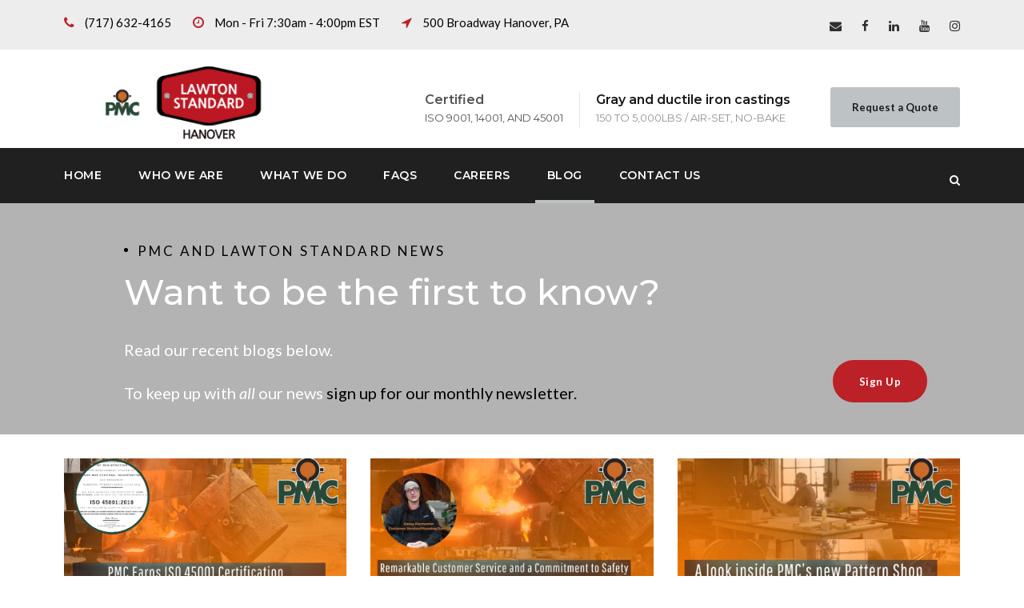

--- FILE ---
content_type: text/css
request_url: https://pennmarcastings.com/wp-content/uploads/rftr-style-custom.css?1755815299&ver=6.9
body_size: 9237
content:
.realfactory-body h1, .realfactory-body h2, .realfactory-body h3, .realfactory-body h4, .realfactory-body h5, .realfactory-body h6{ margin-top: 0px; margin-bottom: 20px; line-height: 1.2; font-weight: 700; }
#poststuff .gdlr-core-page-builder-body h2{ padding: 0px; margin-bottom: 20px; line-height: 1.2; font-weight: 700; }
#poststuff .gdlr-core-page-builder-body h1{ padding: 0px; font-weight: 700; }

/* custom style for specific theme */
.gdlr-core-accordion-style-box-icon .gdlr-core-accordion-item-title{ font-size: 17px; font-weight: 500; letter-spacing: 0px; text-transform: none; }
.gdlr-core-button{ text-transform: none; letter-spacing: 0.5px; }
.gdlr-core-blog-date-wrapper{ margin-top: 0px; border-right-width: 3px; padding-bottom: 18px; padding-right: 25px; width: 63px; }
.gdlr-core-blog-date-wrapper .gdlr-core-blog-date-day{ letter-spacing: 1px; margin-top: 0px; }
.gdlr-core-blog-info-wrapper .gdlr-core-blog-info{ font-size: 14px; text-transform: none; font-weight: 500; letter-spacing: 0px; }
.gdlr-core-blog-list .gdlr-core-blog-title{ margin-bottom: 0px; margin-top: 10px; font-size: 15px; font-weight: 500; letter-spacing: 0px; }
.gdlr-core-blog-list .gdlr-core-blog-list-frame{ padding: 26px 30px 27px; }
.gdlr-core-blog-full{ margin-bottom: 55px; }
.gdlr-core-blog-full .gdlr-core-excerpt-read-more{ margin-top: 25px; }
.gdlr-core-blog-full .gdlr-core-blog-title{ font-size: 32px; margin-bottom: 0px; }
.gdlr-core-blog-full .gdlr-core-blog-info-wrapper{ margin-bottom: 10px; }
.gdlr-core-blog-full .gdlr-core-blog-info-wrapper .gdlr-core-blog-info{ font-size: 15px; }
.gdlr-core-style-blog-full-with-frame .gdlr-core-blog-full-frame{ padding: 50px 50px 25px; }
.gdlr-core-blog-grid .gdlr-core-blog-title{ font-size: 24px; }
.gdlr-core-blog-grid .gdlr-core-blog-info-wrapper{ padding-top: 0px; border: 0px; margin-bottom: 10px; }
.gdlr-core-blog-grid .gdlr-core-excerpt-read-more{ display: inline-block; }
.gdlr-core-blog-grid .gdlr-core-blog-content{ margin-bottom: 20px; }
.gdlr-core-excerpt-read-more i{ margin-left: 15px; }
.gdlr-core-excerpt-read-more{ font-size: 16px; font-weight: 500; display: inline-block; margin-top: 24px; }
.gdlr-core-testimonial-item .gdlr-core-testimonial-content{ font-style: normal; }
.gdlr-core-testimonial-style-center .gdlr-core-testimonial-quote{ display: none; }
.gdlr-core-flexslider .flex-control-nav{ margin-top: 20px; }
.gdlr-core-flexslider[data-nav-parent="gdlr-core-portfolio-item"]{ position: static; }
.gdlr-core-flexslider[data-nav-parent="gdlr-core-portfolio-item"] .flex-direction-nav li{ margin-top: -30px; }
.gdlr-core-flexslider[data-nav-parent="gdlr-core-portfolio-item"] .flex-direction-nav li a{ border-radius: 0px; padding: 16px 14px; }
.gdlr-core-flexslider[data-nav-parent="gdlr-core-portfolio-item"] .flex-direction-nav li a i{ font-size: 28px; width: 28px; }
.gdlr-core-flexslider[data-nav-parent="gdlr-core-portfolio-item"] .flex-direction-nav .flex-nav-prev{ left: 0px; }
.gdlr-core-flexslider[data-nav-parent="gdlr-core-portfolio-item"] .flex-direction-nav .flex-nav-next{ right: 0px; }
.gdlr-core-portfolio-thumbnail .gdlr-core-portfolio-title{ font-size: 16px; letter-spacing: 1px; font-weight: 400; }
.gdlr-core-portfolio-thumbnail .gdlr-core-portfolio-info{ font-size: 14px; font-style: normal; }
.gdlr-core-portfolio-thumbnail.gdlr-core-style-title-tag .gdlr-core-portfolio-info{ margin-top: 12px; }
.gdlr-core-portfolio-thumbnail.gdlr-core-style-title-icon .gdlr-core-portfolio-title{ margin-bottom: 20px; }
.gdlr-core-portfolio-thumbnail.gdlr-core-style-icon-title-tag .gdlr-core-portfolio-title{ margin-top: 20px; }
.gdlr-core-portfolio-thumbnail.gdlr-core-style-margin-icon-title-tag .gdlr-core-portfolio-title{ margin-top: 20px; }
.gdlr-core-portfolio-medium .gdlr-core-portfolio-content-wrap .gdlr-core-portfolio-info{ font-size: 14px; }
.gdlr-core-portfolio-grid .gdlr-core-portfolio-content-wrap .gdlr-core-portfolio-info{ font-size: 14px; font-style: normal; }
.gdlr-core-portfolio-slider-widget-wrap{ padding-top: 0; margin-top: -10px; }
.gdlr-core-recent-portfolio-widget{ max-width: 80px; margin-right: 15px; margin-bottom: 15px; }
.gdlr-core-title-item.gdlr-core-left-align .gdlr-core-title-item-link:after{ font-family: "fontAwesome"; margin-left: 10px; content: "\f178"; vertical-align: middle; }
.gdlr-core-dropdown-tab .gdlr-core-dropdown-tab-title{ padding: 7px 13px 7px 17px; margin-top: -4px; }
.gdlr-core-product-item.woocommerce .gdlr-core-product-thumbnail-info i{ font-size: 13px; margin-right: 7px; }
.gdlr-core-product-item.woocommerce .gdlr-core-product-thumbnail-info > a{ font-size: 12px; }
span.gdlr-core-counter-item-suffix{ font-weight: 700; }
span.gdlr-core-counter-item-count{ font-weight: 700; }
body.realfactory-boxed .realfactory-body-wrapper{ margin-top: 0px; margin-bottom: 0px; } 
.realfactory-body-wrapper.realfactory-with-frame, body.realfactory-full .realfactory-fixed-footer{ margin: 0px; } 
body.realfactory-boxed.realfactory-background-pattern .realfactory-body-outer-wrapper{ background-image: url(https://pennmarcastings.com/wp-content/plugins/goodlayers-core/include/images/pattern/pattern-1.png); } 
.realfactory-item-pdlr, .gdlr-core-item-pdlr{ padding-left: 15px; padding-right: 15px; }.realfactory-item-rvpdlr, .gdlr-core-item-rvpdlr{ margin-left: -15px; margin-right: -15px; }.gdlr-core-metro-rvpdlr{ margin-top: -15px; margin-right: -15px; margin-bottom: -15px; margin-left: -15px; }.realfactory-item-mglr, .gdlr-core-item-mglr, .realfactory-navigation .sf-menu > .realfactory-mega-menu .sf-mega{ margin-left: 15px; margin-right: 15px; } 
.realfactory-container, .gdlr-core-container, body.realfactory-boxed .realfactory-body-wrapper, body.realfactory-boxed .realfactory-fixed-footer .realfactory-footer-wrapper, body.realfactory-boxed .realfactory-fixed-footer .realfactory-copyright-wrapper{ max-width: 1180px; } 
.realfactory-body-front .gdlr-core-container, .realfactory-body-front .realfactory-container{ padding-left: 15px; padding-right: 15px; }.realfactory-body-front .realfactory-container .realfactory-container, .realfactory-body-front .realfactory-container .gdlr-core-container, .realfactory-body-front .gdlr-core-container .gdlr-core-container{ padding-left: 0px; padding-right: 0px; } 
.realfactory-top-bar-container.realfactory-top-bar-custom-container{ max-width: 1140px; } 
.realfactory-top-bar-container.realfactory-top-bar-full{ padding-right: 15px; padding-left: 15px; } 
.realfactory-top-bar{ padding-top: 16px; } 
.realfactory-top-bar{ padding-bottom: 14px; } 
.realfactory-top-bar{ font-size: 15px; } 
.realfactory-top-bar{ border-bottom-width: 0px; } 
.realfactory-header-style-plain{ border-bottom-width: 0px; } 
.realfactory-header-background-transparent .realfactory-top-bar-background{ opacity: 0.5; } 
.realfactory-header-background-transparent .realfactory-header-background{ opacity: 0.5; } 
.realfactory-navigation-bar-wrap.realfactory-style-transparent .realfactory-navigation-background{ opacity: 0.82; } 
.realfactory-header-boxed-wrap .realfactory-top-bar-background{ opacity: 0; } 
.realfactory-header-boxed-wrap .realfactory-top-bar-background{ margin-bottom: -0px; } 
.realfactory-header-style-boxed{ margin-top: 0px; } 
.realfactory-header-container.realfactory-header-custom-container{ max-width: 1140px; } 
.realfactory-header-container.realfactory-header-full{ padding-right: 15px; padding-left: 15px; } 
.realfactory-header-boxed-wrap .realfactory-header-background{ border-radius: 3px; -moz-border-radius: 3px; -webkit-border-radius: 3px; } 
.realfactory-header-style-boxed .realfactory-header-container-item{ padding-left: 30px; padding-right: 30px; }.realfactory-navigation-right{ right: 30px; } .realfactory-navigation-left{ left: 30px; } 
.realfactory-header-style-plain.realfactory-style-splitted-menu .realfactory-navigation .sf-menu > li > a{ padding-top: 0px; } .realfactory-header-style-plain.realfactory-style-splitted-menu .realfactory-main-menu-left-wrap,.realfactory-header-style-plain.realfactory-style-splitted-menu .realfactory-main-menu-right-wrap{ padding-top: 0px; } 
.realfactory-header-style-boxed.realfactory-style-splitted-menu .realfactory-navigation .sf-menu > li > a{ padding-top: 0px; } .realfactory-header-style-boxed.realfactory-style-splitted-menu .realfactory-main-menu-left-wrap,.realfactory-header-style-boxed.realfactory-style-splitted-menu .realfactory-main-menu-right-wrap{ padding-top: 0px; } 
.realfactory-navigation .sf-menu > li{ padding-left: 23px; padding-right: 23px; } 
.realfactory-header-side-nav{ width: 340px; }.realfactory-header-side-content.realfactory-style-left{ margin-left: 340px; }.realfactory-header-side-content.realfactory-style-right{ margin-right: 340px; } 
.realfactory-header-side-nav.realfactory-style-side{ padding-left: 70px; padding-right: 70px; }.realfactory-header-side-nav.realfactory-style-left .sf-vertical > li > ul.sub-menu{ padding-left: 70px; }.realfactory-header-side-nav.realfactory-style-right .sf-vertical > li > ul.sub-menu{ padding-right: 70px; } 
 .realfactory-navigation .sf-vertical > li{ padding-top: 16px; padding-bottom: 16px; } 
.realfactory-header-style-bar .realfactory-logo-right-text{ padding-top: 53px; } 
.realfactory-logo{ padding-top: 20px; } 
.realfactory-logo{ padding-bottom: 11px; } 
.realfactory-logo-inner{ max-width: 275px; } 
.realfactory-navigation{ padding-top: 23px; }.realfactory-navigation-top{ top: 23px; } 
.realfactory-navigation .sf-menu > li > a{ padding-bottom: 23px; } 
.realfactory-page-title-wrap.realfactory-style-custom .realfactory-page-title-content{ padding-top: 93px; } 
.realfactory-page-title-wrap.realfactory-style-custom .realfactory-page-title-content{ padding-bottom: 87px; } 
.realfactory-page-title-wrap.realfactory-style-custom .realfactory-page-caption{ margin-top: 13px; } 
.realfactory-page-title-wrap .realfactory-page-title{ text-transform: none; } 
.realfactory-page-title-wrap.realfactory-style-custom .realfactory-page-title{ font-size: 55px; } 
.realfactory-page-title-wrap.realfactory-style-custom .realfactory-page-title{ letter-spacing: 0px; } 
.realfactory-page-title-wrap.realfactory-style-custom .realfactory-page-caption{ font-size: 18px; } 
.realfactory-page-title-wrap.realfactory-style-custom .realfactory-page-caption{ letter-spacing: 0px; } 
.realfactory-page-title-wrap .realfactory-page-title-overlay{ opacity: 0; } 
.realfactory-not-found-wrap .realfactory-not-found-background{ opacity: 0.27; } 
.realfactory-blog-title-wrap.realfactory-style-custom .realfactory-blog-title-content{ padding-top: 93px; } 
.realfactory-blog-title-wrap.realfactory-style-custom .realfactory-blog-title-content{ padding-bottom: 87px; } 
.realfactory-blog-title-wrap{ background-image: url(https://pennmarcastings.com/wp-content/uploads/2021/07/temperform-blog-page-header.png); } 
.realfactory-blog-title-wrap .realfactory-blog-title-overlay{ opacity: 0.5; } 
body.single-post .realfactory-sidebar-style-none, body.blog .realfactory-sidebar-style-none{ max-width: 900px; } 
.gdlr-core-portfolio-thumbnail .gdlr-core-portfolio-icon{ font-size: 22px; } 
.realfactory-footer-wrapper{ padding-top: 70px; } 
.realfactory-footer-wrapper{ padding-bottom: 50px; } 
.realfactory-copyright-text{ padding-top: 30px; } 
.realfactory-copyright-text{ padding-bottom: 30px; } 
.realfactory-body h1, .realfactory-body h2, .realfactory-body h3, .realfactory-body h4, .realfactory-body h5, .realfactory-body h6, .realfactory-body .realfactory-title-font,.realfactory-body .gdlr-core-title-font{ font-family: "Montserrat", sans-serif; }.woocommerce-breadcrumb, .woocommerce span.onsale, .single-product.woocommerce div.product p.price .woocommerce-Price-amount, .single-product.woocommerce #review_form #respond label{ font-family: "Montserrat", sans-serif; } 
.realfactory-navigation .sf-menu > li > a, .realfactory-navigation .sf-vertical > li > a, .realfactory-navigation-font{ font-family: "Montserrat", sans-serif; } 
.realfactory-body, .realfactory-body .gdlr-core-content-font, .realfactory-body input, .realfactory-body textarea, .realfactory-body button, .realfactory-body select, .realfactory-body .realfactory-content-font, .gdlr-core-audio .mejs-container *{ font-family: "Lato", sans-serif; } 
.realfactory-body .gdlr-core-info-font, .realfactory-body .realfactory-info-font{ font-family: "Lato", sans-serif; } 
.realfactory-body .gdlr-core-blog-info-font, .realfactory-body .realfactory-blog-info-font{ font-family: "Lato", sans-serif; } 
.realfactory-body .gdlr-core-quote-font{ font-family: "Montserrat", sans-serif; } 
.realfactory-body h1{ font-size: 52px; } 
.realfactory-body h2, #poststuff .gdlr-core-page-builder-body h2{ font-size: 32px; } 
.realfactory-body h3{ font-size: 21px; } 
.realfactory-body h4{ font-size: 17px; } 
.realfactory-body h5{ font-size: 16px; } 
.realfactory-body h6{ font-size: 14px; } 
.realfactory-navigation .sf-menu > li > a, .realfactory-navigation .sf-vertical > li > a{ font-size: 14px; } 
.realfactory-navigation .sf-menu > li > a{ font-weight: 600; } 
.realfactory-navigation .sf-menu > li > a{ text-transform: uppercase; } 
.realfactory-body{ font-size: 19px; } 
.realfactory-body, .realfactory-body p, .realfactory-line-height, .gdlr-core-line-height{ line-height: 1.7; } 
.realfactory-page-preload{ background-color: #ffffff; } 
.realfactory-top-bar-background{ background-color: #ededed; } 
.realfactory-body .realfactory-top-bar{ border-bottom-color: #ffffff; } 
.realfactory-top-bar{ color: #000000; } 
.realfactory-body .realfactory-top-bar a{ color: #000000; } 
.realfactory-body .realfactory-top-bar a:hover{ color: #ffffff; } 
.realfactory-top-bar .realfactory-top-bar-right-social a{ color: #2e2e2e; } 
.realfactory-top-bar .realfactory-top-bar-right-social a:hover{ color: #bc2128; } 
.realfactory-header-background, .realfactory-sticky-menu-placeholder, .realfactory-header-style-boxed.realfactory-fixed-navigation{ background-color: #ffffff; } 
.realfactory-header-wrap.realfactory-header-style-plain{ border-color: #e8e8e8; } 
.realfactory-logo-right-block .realfactory-logo-right-block-icon, .realfactory-logo-right-block .realfactory-logo-right-block-title{ color: #191919; } 
.realfactory-logo-right-block .realfactory-logo-right-block-caption{ color: #929292; } 
.realfactory-body .realfactory-header-right-button{ color: #1c1c1c; } 
.realfactory-body .realfactory-header-right-button{ background-color: #bdc2c5; border-color: #bdc2c5; } 
.realfactory-navigation-background{ background-color: #000000; } 
.realfactory-navigation .realfactory-navigation-slide-bar{ border-color: #bdc2c5; }.realfactory-navigation .realfactory-navigation-slide-bar:before{ border-bottom-color: #bdc2c5; } 
.realfactory-header-side-nav.realfactory-style-side-toggle .realfactory-logo{ background-color: #ffffff; } 
.realfactory-main-menu-search i, .realfactory-main-menu-cart i{ color: #ffffff; } 
.realfactory-main-menu-cart > .realfactory-top-cart-count{ background-color: #e8b62d; } 
.realfactory-main-menu-cart > .realfactory-top-cart-count{ color: #ffffff; } 
.realfactory-top-menu-button i, .realfactory-mobile-menu-button i{ color: #ffffff; }.realfactory-mobile-button-hamburger:before, .realfactory-mobile-button-hamburger:after, .realfactory-mobile-button-hamburger span{ background: #ffffff; } 
.realfactory-main-menu-right .realfactory-top-menu-button, .realfactory-mobile-menu .realfactory-mobile-menu-button{ border-color: #ffffff; } 
.realfactory-mobile-header .realfactory-mobile-menu-button i, .realfactory-mobile-header .realfactory-main-menu-search i, .realfactory-mobile-header .realfactory-main-menu-cart i{ color: #383838; }.realfactory-mobile-header .realfactory-mobile-button-hamburger:before, .realfactory-mobile-header .realfactory-mobile-button-hamburger:after, .realfactory-mobile-header .realfactory-mobile-button-hamburger span{ background: #383838; } 
.realfactory-mobile-menu .realfactory-mobile-menu-button{ border-color: #dddddd; } 
.realfactory-top-search-wrap{ background-color: #000000; background-color: rgba(0, 0, 0, 0.88); } 
.realfactory-top-cart-content-wrap .realfactory-top-cart-content{ background-color: #303030; } 
.realfactory-top-cart-content-wrap .realfactory-top-cart-content span, .realfactory-top-cart-content-wrap .realfactory-top-cart-content span.woocommerce-Price-amount.amount{ color: #b5b5b5; } 
.realfactory-top-cart-content-wrap .realfactory-top-cart-button,.realfactory-top-cart-content-wrap .realfactory-top-cart-button:hover{ color: #ffffff; } 
.realfactory-top-cart-content-wrap .realfactory-top-cart-checkout-button, .realfactory-top-cart-content-wrap .realfactory-top-cart-checkout-button:hover{ color: #f8c12c; } 
.realfactory-body .realfactory-breadcrumbs{ background-color: #efefef; } 
.realfactory-body .realfactory-breadcrumbs, .realfactory-body .realfactory-breadcrumbs a span{ color: #898989; } 
.realfactory-body .realfactory-breadcrumbs span, .realfactory-body .realfactory-breadcrumbs a:hover span{ color: #545454; } 
.sf-menu > li > a, .sf-vertical > li > a{ color: #ffffff; } 
.sf-menu > li > a:hover, .sf-menu > li.current-menu-item > a, .sf-menu > li.current-menu-ancestor > a, .sf-vertical > li > a:hover, .sf-vertical > li.current-menu-item > a, .sf-vertical > li.current-menu-ancestor > a{ color: #ffffff; } 
.sf-menu > .realfactory-normal-menu li, .sf-menu > .realfactory-mega-menu > .sf-mega, .sf-vertical ul.sub-menu li, ul.sf-menu > .menu-item-language li{ background-color: #0e0e0e; } 
.sf-menu > li > .sub-menu a, .sf-menu > .realfactory-mega-menu > .sf-mega a, .sf-vertical ul.sub-menu li a{ color: #bebebe; } 
.sf-menu > li > .sub-menu a:hover, .sf-menu > li > .sub-menu .current-menu-item > a, .sf-menu > li > .sub-menu .current-menu-ancestor > a, .sf-menu > .realfactory-mega-menu > .sf-mega a:hover, .sf-menu > .realfactory-mega-menu > .sf-mega .current-menu-item > a, .sf-vertical > li > .sub-menu a:hover, .sf-vertical > li > .sub-menu .current-menu-item > a, .sf-vertical > li > .sub-menu .current-menu-ancestor > a{ color: #ffffff; } 
.sf-menu > li > .sub-menu a:hover, .sf-menu > li > .sub-menu .current-menu-item > a, .sf-menu > li > .sub-menu .current-menu-ancestor > a, .sf-menu > .realfactory-mega-menu > .sf-mega a:hover, .sf-menu > .realfactory-mega-menu > .sf-mega .current-menu-item > a, .sf-vertical > li > .sub-menu a:hover, .sf-vertical > li > .sub-menu .current-menu-item > a, .sf-vertical > li > .sub-menu .current-menu-ancestor > a{ background-color: #0e0e0e; } 
.realfactory-navigation .sf-menu > .realfactory-mega-menu .sf-mega-section-inner > a{ color: #ffffff; } 
.realfactory-navigation .sf-menu > .realfactory-mega-menu .sf-mega-section{ border-color: #303030; } 
.mm-navbar .mm-title, .mm-navbar .mm-btn, ul.mm-listview li > a, ul.mm-listview li > span{ color: #979797; }ul.mm-listview li a{ border-color: #979797; }.mm-arrow:after, .mm-next:after, .mm-prev:before{ border-color: #979797; } 
.mm-navbar .mm-title:hover, .mm-navbar .mm-btn:hover, ul.mm-listview li a:hover, ul.mm-listview li > span:hover, ul.mm-listview li.current-menu-item > a, ul.mm-listview li.current-menu-ancestor > a, ul.mm-listview li.current-menu-ancestor > span{ color: #ffffff; } 
.mm-menu{ background-color: #1f1f1f; } 
ul.mm-listview li{ border-color: #626262; } 
.realfactory-overlay-menu-content{ background-color: #000000; background-color: rgba(0, 0, 0, 0.88); } 
.realfactory-overlay-menu-content ul.menu > li, .realfactory-overlay-menu-content ul.sub-menu ul.sub-menu{ border-color: #424242; } 
.realfactory-overlay-menu-content ul li a, .realfactory-overlay-menu-content .realfactory-overlay-menu-close{ color: #ffffff; } 
.realfactory-overlay-menu-content ul li a:hover{ color: #a8a8a8; } 
.realfactory-bullet-anchor a:before{ background-color: #777777; } 
.realfactory-bullet-anchor a:hover, .realfactory-bullet-anchor a.current-menu-item{ border-color: #ffffff; }.realfactory-bullet-anchor a:hover:before, .realfactory-bullet-anchor a.current-menu-item:before{ background: #ffffff; } 
.realfactory-body .realfactory-main-menu-right-button{ color: #333333; } 
.realfactory-body .realfactory-main-menu-right-button{ border-color: #333333; } 
.realfactory-body .realfactory-main-menu-right-button:hover{ color: #555555; } 
.realfactory-body .realfactory-main-menu-right-button:hover{ border-color: #555555; } 
.realfactory-body-outer-wrapper, body.realfactory-full .realfactory-body-wrapper{ background-color: #ffffff; } 
body.realfactory-boxed .realfactory-body-wrapper, .gdlr-core-page-builder .gdlr-core-page-builder-body.gdlr-core-pb-livemode{ background-color: #ffffff; } 
.realfactory-page-title-wrap .realfactory-page-title{ color: #ffffff; } 
.realfactory-page-title-wrap .realfactory-page-caption{ color: #ffffff; }.realfactory-page-title-wrap .realfactory-page-caption .woocommerce-breadcrumb, .realfactory-page-title-wrap .realfactory-page-caption .woocommerce-breadcrumb a{ color: #ffffff; } 
.realfactory-page-title-wrap .realfactory-page-title-overlay{ background-color: #000000; } 
.realfactory-body, .realfactory-body span.wpcf7-not-valid-tip{ color: #727272; } 
.realfactory-body h1, .realfactory-body h2, .realfactory-body h3, .realfactory-body h4, .realfactory-body h5, .realfactory-body h6{ color: #383838; }.woocommerce table.shop_attributes th, .woocommerce table.shop_table th, .single-product.woocommerce div.product .product_meta .realfactory-head{ color: #383838; } 
.realfactory-body a{ color: #545454; } 
.realfactory-body a:hover{ color: #333333; } 
.realfactory-body *{ border-color: #e6e6e6; }.gdlr-core-columnize-item .gdlr-core-columnize-item-content{ column-rule-color: #e6e6e6; -moz-column-rule-color: #e6e6e6; -webkit-column-rule-color: #e6e6e6; } 
.realfactory-body input, .realfactory-body textarea{ background-color: #ffffff; } 
.realfactory-body input, .realfactory-body textarea{ border-color: #d7d7d7; } 
.realfactory-body input, .realfactory-body textarea{ color: #4e4e4e; } 
.realfactory-body ::-webkit-input-placeholder{  color: #4e4e4e; }.realfactory-body ::-moz-placeholder{  color: #4e4e4e; }.realfactory-body :-ms-input-placeholder{  color: #4e4e4e; }.realfactory-body :-moz-placeholder{  color: #4e4e4e; } 
.realfactory-not-found-wrap{ background-color: #284938; } 
.realfactory-not-found-wrap .realfactory-not-found-head{ color: #ffffff; } 
.realfactory-not-found-wrap .realfactory-not-found-title{ color: #ffffff; } 
.realfactory-not-found-wrap .realfactory-not-found-caption{ color: #bc2128; } 
.realfactory-not-found-wrap form.search-form input.search-field{ background-color: #000000; background-color: rgba(0, 0, 0, 0.4) } 
.realfactory-not-found-wrap form.search-form input.search-field, .realfactory-not-found-wrap .realfactory-top-search-submit{ color: #ffffff; } .realfactory-not-found-wrap input::-webkit-input-placeholder { color: #ffffff; } .realfactory-not-found-wrap input:-moz-placeholder{ color: #ffffff; } .realfactory-not-found-wrap input::-moz-placeholder{ color: #ffffff; } .realfactory-not-found-wrap input:-ms-input-placeholder{ color: #ffffff; } 
.realfactory-not-found-wrap .realfactory-not-found-back-to-home a, .realfactory-not-found-wrap .realfactory-not-found-back-to-home a:hover{ color: #ffffff; } 
.realfactory-sidebar-area .realfactory-widget-title{ color: #161616; } 
.realfactory-sidebar-area a{ color: #a3a3a3; }.widget_recent_entries ul li:before, .widget_recent_comments ul li:before, .widget_pages ul li:before, .widget_rss ul li:before, .widget_archive ul li:before, .widget_categories ul li:before, .widget_nav_menu ul li:before, .widget_meta ul li:before{ color: #a3a3a3; } 
.realfactory-sidebar-area a:hover, .realfactory-sidebar-area .current-menu-item > a{ color: #bc2128; } 
.gdlr-core-recent-post-widget .gdlr-core-blog-info i{ color: #9c9c9c; } 
.gdlr-core-recent-post-widget .gdlr-core-blog-info, .gdlr-core-recent-post-widget .gdlr-core-blog-info a, .gdlr-core-recent-post-widget .gdlr-core-blog-info a:hover{ color: #a0a0a0; } 
.gdlr-core-post-slider-widget-overlay .gdlr-core-post-slider-widget-title{ color: #ffffff; } 
.gdlr-core-post-slider-widget-overlay .gdlr-core-blog-info, .gdlr-core-post-slider-widget-overlay .gdlr-core-blog-info i, .gdlr-core-post-slider-widget-overlay .gdlr-core-blog-info a, .gdlr-core-post-slider-widget-overlay .gdlr-core-blog-info a:hover{ color: #9c9c9c; } 
.widget_search input.search-field{ color: #b5b5b5; }.widget_search input::-webkit-input-placeholder { color: #b5b5b5; }.widget_search input:-moz-placeholder{ color: #b5b5b5; }.widget_search input::-moz-placeholder{ color: #b5b5b5; }.widget_search input:-ms-input-placeholder{ color: #b5b5b5; } 
.widget_search input.search-field{ border-color: #e0e0e0; } 
.widget_search form:after{ border-color: #c7c7c7; } 
ul.gdlr-core-twitter-widget-wrap li:before{ color: #303030; } 
ul.gdlr-core-twitter-widget-wrap li .gdlr-core-twitter-widget-date a, ul.gdlr-core-twitter-widget-wrap li .gdlr-core-twitter-widget-date a:hover{ color: #b5b5b5; } 
.realfactory-footer-wrapper{ background-color: #242424; } 
.realfactory-footer-wrapper .realfactory-widget-title{ color: #bc2128; } 
.realfactory-footer-wrapper{ color: #f7f7f7; }.realfactory-footer-wrapper .widget_recent_entries ul li:before, .realfactory-footer-wrapper .widget_recent_comments ul li:before, .realfactory-footer-wrapper .widget_pages ul li:before, .realfactory-footer-wrapper .widget_rss ul li:before, .realfactory-footer-wrapper .widget_archive ul li:before, .realfactory-footer-wrapper .widget_categories ul li:before, .widget_nav_menu ul li:before, .realfactory-footer-wrapper .widget_meta ul li:before{ color: #f7f7f7; } 
.realfactory-footer-wrapper a{ color: #b2b2b2; } 
.realfactory-footer-wrapper a:hover{ color: #bc2128; } 
.realfactory-footer-wrapper, .realfactory-footer-wrapper *{ border-color: #474747; } 
.realfactory-copyright-wrapper{ background-color: #131313; } 
.realfactory-copyright-wrapper{ color: #838383; } 
.realfactory-footer-back-to-top-button{ background-color: #dbdbdb; } 
.realfactory-footer-back-to-top-button{ color: #313131; } 
.realfactory-body .realfactory-blog-title-wrap .realfactory-single-article-title{ color: #ffffff; } 
.realfactory-body .realfactory-blog-title-wrap .realfactory-blog-info-wrapper, .realfactory-body .realfactory-blog-title-wrap .realfactory-blog-info-wrapper a, .realfactory-body .realfactory-blog-title-wrap .realfactory-blog-info-wrapper a:hover, .realfactory-body .realfactory-blog-title-wrap .realfactory-blog-info-wrapper i{ color: #ffffff; } 
.realfactory-body .realfactory-blog-title-wrap .realfactory-single-article-date-day{ color: #ffffff; } 
.realfactory-body .realfactory-blog-title-wrap .realfactory-single-article-date-month{ color: #d8d8d8; } 
.realfactory-body .realfactory-blog-title-wrap .realfactory-single-article-date-wrapper{ border-color: #ffffff; } 
.realfactory-blog-title-wrap .realfactory-blog-title-overlay{ background-color: #000000; } 
.realfactory-single-author .realfactory-single-author-title a, .realfactory-single-author .realfactory-single-author-title a:hover{ color: #464646; } 
.realfactory-single-author .realfactory-single-author-caption{ color: #b1b1b1; } 
.realfactory-single-nav a, .realfactory-single-nav a:hover{ color: #bcbcbc; } 
.realfactory-comments-area .realfactory-comments-title, .realfactory-comments-area .comment-author, .realfactory-comments-area .comment-reply-title{ color: #464646; } 
.realfactory-comments-area .comment-reply a, .realfactory-comments-area .comment-reply a:hover{ color: #2b2b2b; } 
.realfactory-comments-area .comment-time a, .realfactory-comments-area .comment-time a:hover{ color: #b1b1b1; } 
.gdlr-core-blog-title a, .realfactory-body .realfactory-single-article-title, .realfactory-body .realfactory-single-article-title a{ color: #343434; } 
.gdlr-core-blog-title a:hover, .realfactory-body .realfactory-single-article-title a:hover{ color: #bc2128; } 
.gdlr-core-sticky-banner, .realfactory-sticky-banner{ color: #262626; } 
.gdlr-core-sticky-banner, .realfactory-sticky-banner{ background-color: #bc2128; } 
.realfactory-single-article .realfactory-blog-info-wrapper, .realfactory-single-article .realfactory-blog-info-wrapper a, .realfactory-single-article .realfactory-blog-info-wrapper a:hover, .gdlr-core-blog-info-wrapper, .gdlr-core-blog-info-wrapper a, .gdlr-core-blog-info-wrapper a:hover, .gdlr-core-blog-grid .gdlr-core-blog-info-date a{ color: #959595; } 
.realfactory-single-article .realfactory-blog-info-wrapper i, .gdlr-core-blog-info-wrapper i{ color: #bc2128; } 
.gdlr-core-blog-date-wrapper .gdlr-core-blog-date-day, .realfactory-single-article .realfactory-single-article-date-day{ color: #353535; } 
.gdlr-core-blog-date-wrapper .gdlr-core-blog-date-month, .realfactory-single-article .realfactory-single-article-date-month{ color: #9b9b9b; } 
.realfactory-body .gdlr-core-blog-date-wrapper, .realfactory-body .realfactory-single-article-date-wrapper{ border-color: #bc2128; } 
.gdlr-core-blog-grid.gdlr-core-blog-grid-with-frame, .gdlr-core-blog-full-frame, .gdlr-core-blog-list-frame, .gdlr-core-blog-link-format{ background-color: #ffffff; } 
.gdlr-core-opacity-on-hover{ background: #000; } 
.gdlr-core-style-2 .gdlr-core-blog-thumbnail .gdlr-core-blog-info-category{ background: #bc2128; }.gdlr-core-blog-feature .gdlr-core-blog-info-category{ background: #bc2128; }.gdlr-core-recent-post-widget-thumbnail .gdlr-core-blog-info-category{ background: #bc2128; } 
.gdlr-core-blog-modern.gdlr-core-with-image .gdlr-core-blog-info-wrapper, .gdlr-core-blog-modern.gdlr-core-with-image .gdlr-core-blog-info-wrapper a, .gdlr-core-blog-modern.gdlr-core-with-image .gdlr-core-blog-info-wrapper i, .gdlr-core-blog-modern.gdlr-core-with-image .gdlr-core-blog-title a{ color: #ffffff; } .gdlr-core-blog-modern.gdlr-core-with-image .gdlr-core-blog-content{ color: #ffffff; }.gdlr-core-blog-metro.gdlr-core-with-image .gdlr-core-blog-info-wrapper, .gdlr-core-blog-metro.gdlr-core-with-image .gdlr-core-blog-info-wrapper a, .gdlr-core-blog-metro.gdlr-core-with-image .gdlr-core-blog-info-wrapper i, .gdlr-core-blog-metro.gdlr-core-with-image .gdlr-core-blog-title a{ color: #ffffff; } 
.realfactory-blog-aside-format .realfactory-single-article-content, .gdlr-core-blog-aside-format{ background-color: #bc2128; }.realfactory-blog-quote-format .realfactory-single-article-content, .gdlr-core-blog-quote-format{ background-color: #bc2128; } 
.realfactory-blog-aside-format .realfactory-single-article-content, .gdlr-core-blog-aside-format .gdlr-core-blog-content{ color: #ffffff; }.realfactory-blog-quote-format .realfactory-single-article-content blockquote, .realfactory-blog-quote-format .realfactory-single-article-content q, .realfactory-blog-quote-format .realfactory-single-article-content, .gdlr-core-blog-quote-format .gdlr-core-blog-content blockquote,.gdlr-core-blog-quote-format .gdlr-core-blog-content q,.gdlr-core-blog-quote-format .gdlr-core-blog-content{ color: #ffffff; } 
.gdlr-core-pagination a{ background-color: #f0f0f0; } 
.gdlr-core-pagination a{ color: #828282; } 
.gdlr-core-pagination a:hover, .gdlr-core-pagination a.gdlr-core-active, .gdlr-core-pagination span{ background-color: #190000; } 
.gdlr-core-pagination a:hover, .gdlr-core-pagination a.gdlr-core-active, .gdlr-core-pagination span{ color: #ffffff; } 
.gdlr-core-pagination.gdlr-core-with-border a{ color: #b4b4b4; border-color: #b4b4b4; }.gdlr-core-pagination.gdlr-core-style-plain a, .gdlr-core-pagination.gdlr-core-style-plain a:before, .gdlr-core-pagination.gdlr-core-style-plain span:before{ color: #b4b4b4; } 
.gdlr-core-pagination.gdlr-core-with-border a:hover, .gdlr-core-pagination.gdlr-core-with-border a.gdlr-core-active, .gdlr-core-pagination.gdlr-core-with-border span{ color: #424242; border-color: #424242; }.gdlr-core-pagination.gdlr-core-style-plain a:hover, .gdlr-core-pagination.gdlr-core-style-plain a.gdlr-core-active, .gdlr-core-pagination.gdlr-core-style-plain span{ color: #424242; } 
.gdlr-core-portfolio-single-nav, .gdlr-core-portfolio-single-nav a, .gdlr-core-portfolio-single-nav a:hover{ color: #bcbcbc; } 
.gdlr-core-portfolio-grid.gdlr-core-style-with-frame .gdlr-core-portfolio-grid-frame, .gdlr-core-portfolio-grid2{ background-color: #ffffff; } 
.gdlr-core-portfolio-content-wrap .gdlr-core-portfolio-title a{ color: #191919; } 
.gdlr-core-port-info-item .gdlr-core-port-info-key, .gdlr-core-port-info2 .gdlr-core-port-info2-key{ color: #343434; } 
.gdlr-core-portfolio-content-wrap .gdlr-core-portfolio-info, .gdlr-core-portfolio-content-wrap .gdlr-core-portfolio-info a, .gdlr-core-portfolio-content-wrap .gdlr-core-portfolio-info a:hover{ color: #898989; } 
.gdlr-core-portfolio-grid2 .gdlr-core-portfolio-content-wrap .gdlr-core-portfolio-info{ background-color: #bc2128; } 
.gdlr-core-portfolio-badge{ color: #ffffff; } 
.gdlr-core-portfolio-badge{ background-color: #bc2128; } 
.gdlr-core-portfolio-thumbnail .gdlr-core-portfolio-icon, .gdlr-core-portfolio-thumbnail .gdlr-core-portfolio-title a, .gdlr-core-portfolio-thumbnail .gdlr-core-portfolio-title a:hover{ color: #ffffff; } 
.gdlr-core-portfolio-thumbnail .gdlr-core-portfolio-info, .gdlr-core-portfolio-thumbnail .gdlr-core-portfolio-info a, .gdlr-core-portfolio-thumbnail .gdlr-core-portfolio-info a:hover{ color: #cecece; } 
.gdlr-core-filterer-wrap.gdlr-core-style-text a{ color: #aaaaaa; } 
.gdlr-core-filterer-wrap.gdlr-core-style-text a:hover, .gdlr-core-filterer-wrap.gdlr-core-style-text a.gdlr-core-active{ color: #747474; }.gdlr-core-filterer-wrap.gdlr-core-style-text .gdlr-core-filterer-slide-bar{ border-bottom-color: #747474 } 
.gdlr-core-filterer-wrap.gdlr-core-style-button a{ color: #838383; } 
.gdlr-core-filterer-wrap.gdlr-core-style-button a{ background-color: #f1f1f1; } 
.gdlr-core-filterer-wrap.gdlr-core-style-button a:hover, .gdlr-core-filterer-wrap.gdlr-core-style-button a.gdlr-core-active{ color: #ffffff; } 
.gdlr-core-filterer-wrap.gdlr-core-style-button a:hover, .gdlr-core-filterer-wrap.gdlr-core-style-button a.gdlr-core-active{ background-color: #bc2128; } 
.gdlr-core-price-table-item .gdlr-core-price-table{ background-color: #f8f8f8; } 
.gdlr-core-price-table .gdlr-core-price-table-head{ background-color: #3e3e3e; background: -webkit-linear-gradient(#525252, #3e3e3e); background: -o-linear-gradient(#525252, #3e3e3e); background: -moz-linear-gradient(#525252, #3e3e3e); background: linear-gradient(#525252, #3e3e3e); } 
.gdlr-core-price-table .gdlr-core-price-table-icon{ color: #ffffff; } 
.gdlr-core-price-table .gdlr-core-price-table-title{ color: #ffffff; } 
.gdlr-core-price-table .gdlr-core-price-table-caption{ color: #acacac; } 
.gdlr-core-price-table .gdlr-core-price-table-price{ background-color: #ebebeb; } 
.gdlr-core-price-table .gdlr-core-price-table-price-number, .gdlr-core-price-table .gdlr-core-price-prefix{ color: #323232; } 
.gdlr-core-price-table .gdlr-core-price-suffix{ color: #acacac; } 
.gdlr-core-price-table .gdlr-core-price-table-button, .gdlr-core-price-table .gdlr-core-price-table-button:hover{ color: #ffffff; } 
.gdlr-core-price-table .gdlr-core-price-table-button, .gdlr-core-price-table .gdlr-core-price-table-button:hover{ background-color: #575757; background: -webkit-linear-gradient(#414141, #575757); background: -o-linear-gradient(#414141, #575757); background: -moz-linear-gradient(#414141, #575757); background: linear-gradient(#414141, #575757); } 
.gdlr-core-price-table .gdlr-core-price-table-content *{ border-color: #e5e5e5; } 
.gdlr-core-price-table.gdlr-core-active .gdlr-core-price-table-head{ background-color: #e8b62d; background: -webkit-linear-gradient(#e8c35f, #e8b62d); background: -o-linear-gradient(#e8c35f, #e8b62d); background: -moz-linear-gradient(#e8c35f, #e8b62d); background: linear-gradient(#e8c35f, #e8b62d); } 
.gdlr-core-price-table.gdlr-core-active .gdlr-core-price-table-icon{ color: #ffffff; } 
.gdlr-core-price-table.gdlr-core-active .gdlr-core-price-table-title{ color: #ffffff; } 
.gdlr-core-price-table.gdlr-core-active .gdlr-core-price-table-caption{ color: #fff5c1; } 
.gdlr-core-price-table.gdlr-core-active .gdlr-core-price-table-price{ background-color: #ececec; } 
.gdlr-core-price-table.gdlr-core-active .gdlr-core-price-table-price-number, .gdlr-core-price-table .gdlr-core-price-prefix{ color: #323232; } 
.gdlr-core-price-table.gdlr-core-active .gdlr-core-price-suffix{ color: #acacac; } 
.gdlr-core-price-table.gdlr-core-active .gdlr-core-price-table-button, .gdlr-core-price-table .gdlr-core-price-table-button:hover{ color: #ffffff; } 
.gdlr-core-price-table.gdlr-core-active .gdlr-core-price-table-button, .gdlr-core-price-table .gdlr-core-price-table-button:hover{ background-color: #e8b62d; background: -webkit-linear-gradient(#e8c668, #e8b62d); background: -o-linear-gradient(#e8c668, #e8b62d); background: -moz-linear-gradient(#e8c668, #e8b62d); background: linear-gradient(#e8c668, #e8b62d); } 
.gdlr-core-accordion-style-icon .gdlr-core-accordion-item-icon, .gdlr-core-accordion-style-box-icon .gdlr-core-accordion-item-icon, .gdlr-core-toggle-box-style-icon .gdlr-core-toggle-box-item-icon, .gdlr-core-toggle-box-style-box-icon .gdlr-core-toggle-box-item-icon{ color: #191919; } 
.gdlr-core-accordion-style-icon .gdlr-core-accordion-item-title, .gdlr-core-accordion-style-box-icon .gdlr-core-accordion-item-title, .gdlr-core-toggle-box-style-icon .gdlr-core-toggle-box-item-title, .gdlr-core-toggle-box-style-box-icon .gdlr-core-toggle-box-item-title{ color: #191919; } 
.gdlr-core-accordion-style-box-icon .gdlr-core-accordion-item-icon, .gdlr-core-toggle-box-style-box-icon .gdlr-core-toggle-box-item-icon{ background-color: #bc2128; }.gdlr-core-accordion-style-box-icon .gdlr-core-accordion-item-icon, .gdlr-core-toggle-box-style-box-icon .gdlr-core-toggle-box-item-icon{ border-color: #bc2128; } 
.gdlr-core-accordion-style-background-title-icon .gdlr-core-accordion-item-title:before, .gdlr-core-toggle-box-style-background-title-icon .gdlr-core-accordion-item-title:before{ color: #191919; } 
.gdlr-core-accordion-style-background-title .gdlr-core-accordion-item-title, .gdlr-core-accordion-style-background-title-icon .gdlr-core-accordion-item-title, .gdlr-core-toggle-box-style-background-title .gdlr-core-toggle-box-item-title, .gdlr-core-toggle-box-style-background-title-icon .gdlr-core-toggle-box-item-title{ color: #191919; } 
.gdlr-core-accordion-style-background-title .gdlr-core-accordion-item-title, .gdlr-core-accordion-style-background-title-icon .gdlr-core-accordion-item-title, .gdlr-core-toggle-box-style-background-title .gdlr-core-toggle-box-item-title, .gdlr-core-toggle-box-style-background-title-icon .gdlr-core-toggle-box-item-title{ background-color: #f3f3f3; } 
.gdlr-core-accordion-style-background-title-icon .gdlr-core-active .gdlr-core-accordion-item-title:before, .gdlr-core-toggle-box-style-background-title-icon .gdlr-core-active .gdlr-core-accordion-item-title:before{ color: #191919; } 
.gdlr-core-accordion-style-background-title .gdlr-core-active .gdlr-core-accordion-item-title, .gdlr-core-accordion-style-background-title-icon .gdlr-core-active .gdlr-core-accordion-item-title, .gdlr-core-toggle-box-style-background-title .gdlr-core-active .gdlr-core-toggle-box-item-title, .gdlr-core-toggle-box-style-background-title-icon .gdlr-core-active .gdlr-core-toggle-box-item-title{ color: #191919; } 
.gdlr-core-accordion-style-background-title .gdlr-core-active .gdlr-core-accordion-item-title, .gdlr-core-accordion-style-background-title-icon .gdlr-core-active .gdlr-core-accordion-item-title, .gdlr-core-toggle-box-style-background-title .gdlr-core-active .gdlr-core-toggle-box-item-title, .gdlr-core-toggle-box-style-background-title-icon .gdlr-core-active .gdlr-core-toggle-box-item-title{ background-color: #f3f3f3; } 
.gdlr-core-audio, .gdlr-core-audio .mejs-container .mejs-controls{ background-color: #e7e7e7; } 
.gdlr-core-audio .mejs-container .mejs-controls .mejs-volume-button:before, .gdlr-core-audio .mejs-container .mejs-controls .mejs-playpause-button:before, .gdlr-core-audio .mejs-container .mejs-controls .mejs-time{ color: #202020; } 
.gdlr-core-audio .mejs-controls .mejs-time-rail .mejs-time-total, .gdlr-core-audio .mejs-controls .mejs-time-rail .mejs-time-loaded{ background-color: #afafaf; } 
.gdlr-core-audio .mejs-controls .mejs-time-rail .mejs-time-current{ background-color: #e8b62d; } 
.gdlr-core-audio .mejs-controls .mejs-horizontal-volume-slider .mejs-horizontal-volume-total{ background-color: #afafaf; } 
.gdlr-core-audio .mejs-controls .mejs-horizontal-volume-slider .mejs-horizontal-volume-current{ background-color: #646464; } 
.gdlr-core-alert-box-item .gdlr-core-alert-box-item-inner{ background-color: #ef5e68; } 
.gdlr-core-alert-box-item .gdlr-core-alert-box-item-inner{ border-color: #cd515a; } 
.gdlr-core-alert-box-item .gdlr-core-alert-box-item-inner{ color: #ffffff; } 
.gdlr-core-alert-box-item .gdlr-core-alert-box-item-title{ color: #ffffff; } 
blockquote, q{ color: #777777; } 
blockquote, q{ background-color: #f5f5f5; } 
.realfactory-body blockquote, .realfactory-body q{ border-color: #e2e2e2; } 
.gdlr-core-blockquote-item-quote{ color: #4e4e4e; } 
.gdlr-core-blockquote-item-content, .gdlr-core-blockquote-item-author{ color: #4e4e4e; } 
.gdlr-core-body .gdlr-core-load-more, .gdlr-core-body .gdlr-core-button, .realfactory-body .realfactory-button, .realfactory-body input[type="button"], .realfactory-body input[type="submit"]{ color: #ffffff; } 
.gdlr-core-body .gdlr-core-load-more:hover, .gdlr-core-body .gdlr-core-button:hover{ color: #ffffff; } 
.gdlr-core-body .gdlr-core-load-more, .gdlr-core-body .gdlr-core-button, .realfactory-body .realfactory-button, .realfactory-body input[type="button"], .realfactory-body input[type="submit"]{ background-color: #2F2F2F; } 
.gdlr-core-body .gdlr-core-load-more:hover, .gdlr-core-body .gdlr-core-button:hover{ background-color: #2F2F2F; } 
.gdlr-core-body .gdlr-core-button-with-border{ border-color: #383838; } .gdlr-core-body .gdlr-core-button-with-border.gdlr-core-button-transparent{ color: #383838; } 
.gdlr-core-body .gdlr-core-button-with-border:hover{ border-color: #000000; }.gdlr-core-body .gdlr-core-button-with-border.gdlr-core-button-transparent:hover{ color: #000000; } 
.gdlr-core-body .gdlr-core-button.gdlr-core-button-gradient{ background-color: #bc2128; background: -webkit-linear-gradient(#bc2128, #bc2128); background: -o-linear-gradient(#bc2128, #bc2128); background: -moz-linear-gradient(#bc2128, #bc2128); background: linear-gradient(#bc2128, #bc2128); }.gdlr-core-body .gdlr-core-button.gdlr-core-button-gradient-v{ background-color: #bc2128; background: -webkit-linear-gradient(to right, #bc2128, #bc2128); background: -o-linear-gradient(to right, #bc2128, #bc2128); background: -moz-linear-gradient(to right, #bc2128, #bc2128); background: linear-gradient(to right, #bc2128, #bc2128); } 
.gdlr-core-call-to-action-item-title{ color: #2c2c2c; } 
.gdlr-core-call-to-action-item-caption{ color: #535353; } 
.gdlr-core-counter-item-top-text{ color: #828282; } 
.gdlr-core-counter-item-top-icon{ color: #393939; } 
.gdlr-core-counter-item-number{ color: #393939; } 
.gdlr-core-counter-item-divider{ border-color: #393939; } 
.gdlr-core-counter-item-bottom-text{ color: #393939; } 
.gdlr-core-column-service-item .gdlr-core-column-service-icon{ color: #9d9d9d; } 
.gdlr-core-column-service-item .gdlr-core-icon-style-round i{ background-color: #f3f3f3; } 
.gdlr-core-column-service-item .gdlr-core-column-service-title{ color: #383838; } 
.gdlr-core-column-service-item .gdlr-core-column-service-caption{ color: #747474; } 
.gdlr-core-dropdown-tab .gdlr-core-dropdown-tab-title, .gdlr-core-dropdown-tab .gdlr-core-dropdown-tab-head-wrap{ background-color: #212121; } 
.gdlr-core-dropdown-tab .gdlr-core-dropdown-tab-title{ color: #f7c02e; } 
.gdlr-core-flipbox-item .gdlr-core-flipbox-front, .gdlr-core-flipbox-item .gdlr-core-flipbox-back, .gdlr-core-feature-box-item .gdlr-core-feature-box{ background-color: #bc2128; } 
.gdlr-core-flipbox-item .gdlr-core-flipbox-front, .gdlr-core-flipbox-item .gdlr-core-flipbox-back, .gdlr-core-flipbox-item .gdlr-core-flipbox-frame, .gdlr-core-feature-box-item .gdlr-core-feature-box, .gdlr-core-feature-box-item .gdlr-core-feature-box-frame{ border-color: #bc2128; } 
.gdlr-core-flipbox-item .gdlr-core-flipbox-item-icon, .gdlr-core-feature-box-item .gdlr-core-feature-box-item-icon{ color: #ffffff; } 
.gdlr-core-flipbox-item .gdlr-core-flipbox-item-title, .gdlr-core-feature-box-item .gdlr-core-feature-box-item-title{ color: #ffffff; } 
.gdlr-core-flipbox-item .gdlr-core-flipbox-item-caption, .gdlr-core-feature-box-item .gdlr-core-feature-box-item-caption{ color: #ffffff; } 
.gdlr-core-flipbox-item .gdlr-core-flipbox-item-content, .gdlr-core-feature-box-item .gdlr-core-feature-box-item-content{ color: #ffffff; } 
.gdlr-core-image-overlay.gdlr-core-gallery-image-overlay .gdlr-core-image-overlay-title{ color: #ffffff; } 
.gdlr-core-image-overlay.gdlr-core-gallery-image-overlay .gdlr-core-image-overlay-caption{ color: #cecece; } 
.gdlr-core-image-overlay{ background-color: #000000; background-color: rgba(0, 0, 0, 0.6); } 
.gdlr-core-image-overlay-content, .gdlr-core-image-overlay-content a, .gdlr-core-image-overlay-icon{ color: #ffffff; }.gdlr-core-page-builder-body [data-skin] .gdlr-core-image-overlay-icon, .gdlr-core-page-builder-body .gdlr-core-pbf-column[data-skin] .gdlr-core-image-overlay-icon{ color: #ffffff; } 
.gdlr-core-body .gdlr-core-image-item-wrap{ border-color: #000000; } 
.gdlr-core-block-item-title-wrap .gdlr-core-block-item-title{ color: #343434; } 
.gdlr-core-block-item-title-wrap .gdlr-core-block-item-caption{ color: #747474; } 
.gdlr-core-block-item-title-wrap a, .gdlr-core-block-item-title-wrap a:hover{ color: #747474; } 
.gdlr-core-icon-list-item i{ color: #222222; } 
.gdlr-core-icon-list-with-background-round .gdlr-core-icon-list-icon-wrap, .gdlr-core-icon-list-with-background-circle .gdlr-core-icon-list-icon-wrap{ color: #f3f3f3; } 
.gdlr-core-opening-hour-item .gdlr-core-opening-hour-day{ color: #a5a5a5; } 
.gdlr-core-opening-hour-item .gdlr-core-opening-hour-open{ color: #262626; } 
.gdlr-core-opening-hour-item .gdlr-core-opening-hour-close{ color: #c8c8c8; } 
.gdlr-core-opening-hour-item .gdlr-core-opening-hour-time i{ color: #8a8989; } 
.gdlr-core-opening-hour-item .gdlr-core-opening-hour-list-item{ border-color: #a6a6a6; } 
.gdlr-core-personnel-style-grid .gdlr-core-personnel-list-title, .gdlr-core-personnel-style-grid .gdlr-core-personnel-list-title a{ color: #383838; } 
.gdlr-core-personnel-style-grid .gdlr-core-personnel-list-position{ color: #888888; } 
.gdlr-core-personnel-style-grid .gdlr-core-personnel-list-divider{ color: #cecece; } 
.gdlr-core-personnel-style-grid.gdlr-core-with-background .gdlr-core-personnel-list-content-wrap{ background-color: #f9f9f9; } 
.gdlr-core-personnel-style-modern .gdlr-core-personnel-list-title, .gdlr-core-personnel-style-modern .gdlr-core-personnel-list-title a{ color: #ffffff; } 
.gdlr-core-personnel-style-modern .gdlr-core-personnel-list-position{ color: #ffffff; } 
.gdlr-core-promo-box-item .gdlr-core-promo-box-item-title{ color: #383838; } 
.gdlr-core-promo-box-item .gdlr-core-promo-box-content-wrap{ border-color: #e8e7e7; } 
.gdlr-core-post-slider-item .gdlr-core-post-slider-title a{ color: #ffffff; } 
.gdlr-core-post-slider-item .gdlr-core-blog-info, .gdlr-core-post-slider-item .gdlr-core-blog-info a{ color: #c5c5c5; } 
.gdlr-core-roadmap-item .gdlr-core-roadmap-item-head-title{ color: #a6aafb; } 
.gdlr-core-roadmap-item-head.gdlr-core-active .gdlr-core-roadmap-item-head-title{ color: #ffffff; } 
.gdlr-core-roadmap-item .gdlr-core-roadmap-item-head-caption{ color: #c1caf6; } 
.gdlr-core-roadmap-item .gdlr-core-roadmap-item-head-count{ color: #c5c5c5; } 
.gdlr-core-roadmap-item .gdlr-core-roadmap-item-head-count{ background-color: #223077; } 
.gdlr-core-roadmap-item-head.gdlr-core-active .gdlr-core-roadmap-item-head-count{ color: #223077; } 
.gdlr-core-roadmap-item-head.gdlr-core-active .gdlr-core-roadmap-item-head-count{ color: #ffffff; } 
.gdlr-core-roadmap-item .gdlr-core-roadmap-item-head-divider{ border-color: #ffffff; } 
.gdlr-core-roadmap-item .gdlr-core-roadmap-item-content-title{ color: #ffffff; } 
.gdlr-core-roadmap-item .gdlr-core-roadmap-item-content-caption{ color: #c1caf6; } 
.gdlr-core-roadmap-item .gdlr-core-roadmap-item-content{ color: #babdff; } 
.gdlr-core-skill-bar-item .gdlr-core-skill-bar-title, .gdlr-core-skill-bar-item .gdlr-core-skill-bar-right{ color: #505050; } 
.gdlr-core-skill-bar-item .gdlr-core-skill-bar-icon{ color: #616161; } 
.gdlr-core-skill-bar-item .gdlr-core-skill-bar-progress{ background-color: #f3f3f3; } 
.gdlr-core-skill-bar-item .gdlr-core-skill-bar-filled{ background-color: #bc2128; } 
.gdlr-core-flexslider-nav .flex-direction-nav li a, .gdlr-core-flexslider.gdlr-core-nav-style-middle-large .flex-direction-nav li a{ color: #a7a7a7; border-color: #a7a7a7; } 
.gdlr-core-flexslider-nav.gdlr-core-round-style li a{ background-color: #f1f1f1; } 
.gdlr-core-flexslider .flex-control-nav li a{ border-color: #8a8a8a; }.gdlr-core-flexslider .flex-control-nav li a.flex-active{ background-color: #8a8a8a; }.gdlr-core-flexslider.gdlr-core-bullet-style-cylinder .flex-control-nav li a.flex-active{ background-color: #8a8a8a; } 
.gdlr-core-flexslider.gdlr-core-bullet-style-cylinder .flex-control-nav li a{ background-color: #dfdfdf; } 
.gdlr-core-social-share-item a{ color: #202020; } 
.gdlr-core-social-share-item .gdlr-core-divider{ border-color: #e5e5e5; } 
.gdlr-core-social-share-item .gdlr-core-social-share-count{ color: #202020; } 
.gdlr-core-stunning-text-item-caption{ color: #747474; } 
.gdlr-core-stunning-text-item-title{ color: #383838; } 
.gdlr-core-tab-item-title{ color: #8d8d8d; } 
.gdlr-core-tab-style1-horizontal .gdlr-core-tab-item-title, .gdlr-core-tab-style1-vertical .gdlr-core-tab-item-title{ background-color: #f7f7f7; } 
.gdlr-core-tab-item-title-wrap, .gdlr-core-tab-item-content-wrap, .gdlr-core-tab-item-title{ border-color: #ebebeb; } 
.gdlr-core-tab-item-title-line{ border-color: #bc2128; } 
.gdlr-core-tab-item-title.gdlr-core-active{ color: #464646; } 
.gdlr-core-tab-style1-horizontal .gdlr-core-tab-item-title.gdlr-core-active, .gdlr-core-tab-style1-vertical .gdlr-core-tab-item-title.gdlr-core-active{ background-color: #ffffff; } 
table tr th{ background-color: #bc2128; } 
table tr th{ color: #0c0c0c; } 
table tr:nth-child(odd){ background-color: #f9f9f9; } 
table tr:nth-child(odd){ color: #949494; } 
table tr:nth-child(even){ background-color: #f3f3f3; } 
table tr:nth-child(even){ color: #949494; } 
.gdlr-core-testimonial-item .gdlr-core-testimonial-item-title{ color: #232323; } 
.gdlr-core-testimonial-item .gdlr-core-testimonial-content{ color: #707070; } 
.gdlr-core-testimonial-item .gdlr-core-testimonial-title{ color: #3b3b3b; } 
.gdlr-core-testimonial-item .gdlr-core-testimonial-position{ color: #3b3b3b; } 
.gdlr-core-testimonial-item .gdlr-core-testimonial-quote{ color: #282828; } 
.gdlr-core-title-item .gdlr-core-title-item-title, .gdlr-core-title-item .gdlr-core-title-item-title a{ color: #383838; } 
.gdlr-core-title-item .gdlr-core-title-item-caption{ color: #747474; } 
.woocommerce .star-rating span, .single-product.woocommerce #review_form #respond p.stars a, .single-product.woocommerce div.product .product_meta, .single-product.woocommerce div.product .product_meta a{ color: #e8b62d; }.woocommerce #respond input#submit.alt, .woocommerce a.button.alt, .woocommerce button.button.alt, .woocommerce input.button.alt, .woocommerce #respond input#submit, .woocommerce a.button, .woocommerce button.button, html .woocommerce input.button, html .woocommerce span.onsale{ background-color: #e8b62d; } 
span.woocommerce-Price-amount.amount{ color: #e8b62d; } 
.woocommerce .price del, .gdlr-core-product-price del, del span.woocommerce-Price-amount.amount{ color: #949494; } 
.woocommerce #respond input#submit.alt:hover, .woocommerce a.button.alt:hover, .woocommerce button.button.alt:hover, .woocommerce input.button.alt:hover, .woocommerce #respond input#submit:hover, .woocommerce a.button:hover, .woocommerce button.button:hover, .woocommerce input.button:hover{ background-color: #e8b62d; } 
.woocommerce #respond input#submit.alt, .woocommerce a.button.alt, .woocommerce button.button.alt, .woocommerce input.button.alt, .woocommerce #respond input#submit, .woocommerce a.button, .woocommerce button.button, .woocommerce input.button, .woocommerce #respond input#submit.disabled, .woocommerce #respond input#submit:disabled, .woocommerce #respond input#submit:disabled[disabled], .woocommerce a.button.disabled, .woocommerce a.button:disabled, .woocommerce a.button:disabled[disabled], .woocommerce button.button.disabled, .woocommerce button.button:disabled, .woocommerce button.button:disabled[disabled], .woocommerce input.button.disabled, .woocommerce input.button:disabled, .woocommerce input.button:disabled[disabled]{ color: #ffffff; } 
.woocommerce #respond input#submit.alt:hover, .woocommerce a.button.alt:hover, .woocommerce button.button.alt:hover, .woocommerce input.button.alt:hover, .woocommerce #respond input#submit:hover, .woocommerce a.button:hover, .woocommerce button.button:hover, .woocommerce input.button:hover{ color: #ffffff; } 
.single-product.woocommerce div.product .quantity .qty, #add_payment_method #payment, .woocommerce-checkout #payment, .single-product.woocommerce #reviews #comments ol.commentlist li{ background-color: #f3f3f3; } 
.gdlr-core-product-grid .gdlr-core-product-title a{ color: #191919; } 
.gdlr-core-product-grid .gdlr-core-product-title a:hover{ color: #434343; } 
.gdlr-core-product-thumbnail .gdlr-core-product-view-detail, .gdlr-core-product-thumbnail .gdlr-core-product-view-detail:hover{ color: #ffffff; } 
.gdlr-core-product-thumbnail .gdlr-core-product-view-detail{ background-color: #000000; background-color: rgba(0, 0, 0, 0.9); } 
.gdlr-core-product-thumbnail .added_to_cart, .gdlr-core-product-thumbnail .added_to_cart:hover, .gdlr-core-product-thumbnail .gdlr-core-product-add-to-cart, .gdlr-core-product-thumbnail .gdlr-core-product-add-to-cart:hover{ color: #ffffff; } 
.gdlr-core-product-thumbnail .added_to_cart, .gdlr-core-product-thumbnail .gdlr-core-product-add-to-cart{ background-color: #e8b62d; background-color: rgba(232, 182, 45, 0.9); } 
.woocommerce .widget_price_filter .price_slider_wrapper .ui-widget-content{ background-color: #d6d6d6; } 
.woocommerce .widget_price_filter .ui-slider .ui-slider-range{ background-color: #eaeaea; } 
.woocommerce .widget_price_filter .ui-slider .ui-slider-handle{ background-color: #cccccc; } 
.gdlr-core-body .gdlr-core-privacy-box-wrap .gdlr-core-privacy-box-button{ background: #1a49a8; } 
.gdlr-core-gdpr-form-checkbox:checked + .gdlr-core-gdpr-form-checkbox-appearance .gdlr-core-gdpr-form-checkbox-button{ background-color: #1a49a8; }.gdlr-core-gdpr-form-checkbox:checked + .gdlr-core-gdpr-form-checkbox-appearance + .gdlr-core-gdpr-form-checkbox-text,.gdlr-core-gdpr-form-checkbox-required + .gdlr-core-gdpr-form-checkbox-appearance + .gdlr-core-gdpr-form-checkbox-text{ color: #1a49a8; } 
.gdlr-core-body .gdlr-core-gdpr-form-submit input[type="submit"]{ background: #1a49a8; } 
/*--Custom --*/
.realfactory-top-bar-right {
    line-height: 32px;
} 
.gdlr-core-page-builder-body [data-skin="Dark"] h1, .gdlr-core-page-builder-body [data-skin="Dark"] h2, .gdlr-core-page-builder-body [data-skin="Dark"] h3, .gdlr-core-page-builder-body [data-skin="Dark"] h4, .gdlr-core-page-builder-body [data-skin="Dark"] h5, .gdlr-core-page-builder-body [data-skin="Dark"] h6, .gdlr-core-page-builder-body [data-skin="Dark"] .gdlr-core-skin-title, .gdlr-core-page-builder-body [data-skin="Dark"] .gdlr-core-skin-title a{ color: #ffffff }
.gdlr-core-page-builder-body [data-skin="Dark"] .gdlr-core-skin-caption, .gdlr-core-page-builder-body [data-skin="Dark"] .gdlr-core-skin-caption a{ color: #c4c4c4 }
.gdlr-core-page-builder-body [data-skin="Dark"], .gdlr-core-page-builder-body [data-skin="Dark"] .gdlr-core-skin-content{ color: #d8d8d8 }
.gdlr-core-page-builder-body [data-skin="Dark"] i, .gdlr-core-page-builder-body [data-skin="Dark"] .gdlr-core-skin-icon, .gdlr-core-page-builder-body [data-skin="Dark"] .gdlr-core-skin-icon:before, .gdlr-core-page-builder-body [data-skin="Dark"] .realfactory-widget ul li:before{ color: #ffffff }
.gdlr-core-page-builder-body [data-skin="Dark"] a, .gdlr-core-page-builder-body [data-skin="Dark"] .gdlr-core-skin-link{ color: #ffffff }
.gdlr-core-page-builder-body [data-skin="Dark"] a:hover, .gdlr-core-page-builder-body [data-skin="Dark"] .gdlr-core-skin-link:hover{ color: #284938 }
.gdlr-core-page-builder-body [data-skin="Dark"] .gdlr-core-skin-e-background{ background-color: #ffffff }.gdlr-core-page-builder-body [data-skin="Dark"] .gdlr-core-flexslider-nav.gdlr-core-round-style li a{ background-color: #ffffff; }.gdlr-core-page-builder-body [data-skin="Dark"] .gdlr-core-flexslider .flex-control-nav li a{ border-color: #ffffff; }.gdlr-core-page-builder-body [data-skin="Dark"] .gdlr-core-flexslider .flex-control-nav li a.flex-active{ background-color: #ffffff; }
.gdlr-core-page-builder-body [data-skin="Dark"] .gdlr-core-button, .gdlr-core-page-builder-body [data-skin="Dark"] .gdlr-core-button-color{ color: #e6b52f }.gdlr-core-page-builder-body [data-skin="Dark"] input[type="button"], .gdlr-core-page-builder-body [data-skin="Dark"] input[type="submit"]{ color: #e6b52f; }.gdlr-core-page-builder-body [data-skin="Dark"] .gdlr-core-pagination a{ color: #e6b52f }
.gdlr-core-page-builder-body [data-skin="Dark"] .gdlr-core-button, .gdlr-core-page-builder-body [data-skin="Dark"] .gdlr-core-button-color{ border-color: #e6b52f }.gdlr-core-page-builder-body [data-skin="Dark"] .gdlr-core-pagination a{ border-color: #e6b52f }
.gdlr-core-page-builder-body [data-skin="Call to action"] h1, .gdlr-core-page-builder-body [data-skin="Call to action"] h2, .gdlr-core-page-builder-body [data-skin="Call to action"] h3, .gdlr-core-page-builder-body [data-skin="Call to action"] h4, .gdlr-core-page-builder-body [data-skin="Call to action"] h5, .gdlr-core-page-builder-body [data-skin="Call to action"] h6, .gdlr-core-page-builder-body [data-skin="Call to action"] .gdlr-core-skin-title, .gdlr-core-page-builder-body [data-skin="Call to action"] .gdlr-core-skin-title a{ color: #e6b52f }
.gdlr-core-page-builder-body [data-skin="Call to action"], .gdlr-core-page-builder-body [data-skin="Call to action"] .gdlr-core-skin-content{ color: #ffffff }
.gdlr-core-page-builder-body [data-skin="Call to action"] a, .gdlr-core-page-builder-body [data-skin="Call to action"] .gdlr-core-skin-link{ color: #ebb727 }
.gdlr-core-page-builder-body [data-skin="Call to action"] a:hover, .gdlr-core-page-builder-body [data-skin="Call to action"] .gdlr-core-skin-link:hover{ color: #cc9322 }
.gdlr-core-page-builder-body [data-skin="Call to action"] .gdlr-core-button, .gdlr-core-page-builder-body [data-skin="Call to action"] .gdlr-core-button-color{ color: #e6b52f }.gdlr-core-page-builder-body [data-skin="Call to action"] input[type="button"], .gdlr-core-page-builder-body [data-skin="Call to action"] input[type="submit"]{ color: #e6b52f; }.gdlr-core-page-builder-body [data-skin="Call to action"] .gdlr-core-pagination a{ color: #e6b52f }
.gdlr-core-page-builder-body [data-skin="Call to action"] .gdlr-core-button, .gdlr-core-page-builder-body [data-skin="Call to action"] .gdlr-core-button-color{ background-color: #284938 }.gdlr-core-page-builder-body [data-skin="Call to action"] input[type="button"], .gdlr-core-page-builder-body [data-skin="Call to action"] input[type="submit"]{ background-color: #284938; }.gdlr-core-page-builder-body [data-skin="Call to action"] .gdlr-core-pagination a{ background-color: #284938 }
.gdlr-core-page-builder-body [data-skin="Double Button"] .gdlr-core-button, .gdlr-core-page-builder-body [data-skin="Double Button"] .gdlr-core-button-color{ color: #f8c12c }.gdlr-core-page-builder-body [data-skin="Double Button"] input[type="button"], .gdlr-core-page-builder-body [data-skin="Double Button"] input[type="submit"]{ color: #f8c12c; }.gdlr-core-page-builder-body [data-skin="Double Button"] .gdlr-core-pagination a{ color: #f8c12c }
.gdlr-core-page-builder-body [data-skin="Double Button"] .gdlr-core-button:hover, .gdlr-core-page-builder-body [data-skin="Double Button"] .gdlr-core-button-color:hover, .gdlr-core-page-builder-body [data-skin="Double Button"] .gdlr-core-button-color.gdlr-core-active{ color: #f8c12c }.gdlr-core-page-builder-body [data-skin="Double Button"] input[type="button"]:hover, .gdlr-core-page-builder-body [data-skin="Double Button"] input[type="submit"]:hover{ color: #f8c12c; }.gdlr-core-page-builder-body [data-skin="Double Button"] .gdlr-core-pagination a:hover, .gdlr-core-page-builder-body [data-skin="Double Button"] .gdlr-core-pagination a.gdlr-core-active, .gdlr-core-page-builder-body [data-skin="Double Button"] .gdlr-core-pagination span{ color: #f8c12c }
.gdlr-core-page-builder-body [data-skin="Double Button"] .gdlr-core-button, .gdlr-core-page-builder-body [data-skin="Double Button"] .gdlr-core-button-color{ background-color: #2d2d2d }.gdlr-core-page-builder-body [data-skin="Double Button"] input[type="button"], .gdlr-core-page-builder-body [data-skin="Double Button"] input[type="submit"]{ background-color: #2d2d2d; }.gdlr-core-page-builder-body [data-skin="Double Button"] .gdlr-core-pagination a{ background-color: #2d2d2d }
.gdlr-core-page-builder-body [data-skin="Double Button"] .gdlr-core-button, .gdlr-core-page-builder-body [data-skin="Double Button"] .gdlr-core-button-color{ border-color: #f8c12c }.gdlr-core-page-builder-body [data-skin="Double Button"] .gdlr-core-pagination a{ border-color: #f8c12c }
.gdlr-core-page-builder-body [data-skin="Double Button"] .gdlr-core-button:hover, .gdlr-core-page-builder-body [data-skin="Double Button"] .gdlr-core-button-color:hover, .gdlr-core-page-builder-body [data-skin="Double Button"] .gdlr-core-button-color.gdlr-core-active{ border-color: #f8c12c }.gdlr-core-page-builder-body [data-skin="Double Button"] .gdlr-core-pagination a:hover, .gdlr-core-page-builder-body [data-skin="Double Button"] .gdlr-core-pagination a.gdlr-core-active, .gdlr-core-page-builder-body [data-skin="Double Button"] .gdlr-core-pagination span{ border-color: #f8c12c }
.gdlr-core-page-builder-body [data-skin="White Text"] h1, .gdlr-core-page-builder-body [data-skin="White Text"] h2, .gdlr-core-page-builder-body [data-skin="White Text"] h3, .gdlr-core-page-builder-body [data-skin="White Text"] h4, .gdlr-core-page-builder-body [data-skin="White Text"] h5, .gdlr-core-page-builder-body [data-skin="White Text"] h6, .gdlr-core-page-builder-body [data-skin="White Text"] .gdlr-core-skin-title, .gdlr-core-page-builder-body [data-skin="White Text"] .gdlr-core-skin-title a{ color: #ffffff }
.gdlr-core-page-builder-body [data-skin="White Text"] .gdlr-core-skin-caption, .gdlr-core-page-builder-body [data-skin="White Text"] .gdlr-core-skin-caption a{ color: #e5e5e5 }
.gdlr-core-page-builder-body [data-skin="White Text"], .gdlr-core-page-builder-body [data-skin="White Text"] .gdlr-core-skin-content{ color: #ffffff }
.gdlr-core-page-builder-body [data-skin="White Text"] i, .gdlr-core-page-builder-body [data-skin="White Text"] .gdlr-core-skin-icon, .gdlr-core-page-builder-body [data-skin="White Text"] .gdlr-core-skin-icon:before, .gdlr-core-page-builder-body [data-skin="White Text"] .realfactory-widget ul li:before{ color: #ffffff }
.gdlr-core-page-builder-body [data-skin="White Text"] a, .gdlr-core-page-builder-body [data-skin="White Text"] .gdlr-core-skin-link{ color: #ffffff }
.gdlr-core-page-builder-body [data-skin="White Text"] a:hover, .gdlr-core-page-builder-body [data-skin="White Text"] .gdlr-core-skin-link:hover{ color: #dddddd }
.gdlr-core-page-builder-body [data-skin="White Text"] .gdlr-core-skin-divider{ border-color: #f2f2f2; column-rule-color: #f2f2f2; -moz-column-rule-color: #f2f2f2; -webkit-column-rule-color: #f2f2f2; }.gdlr-core-page-builder-body [data-skin="White Text"] .gdlr-core-flexslider.gdlr-core-nav-style-middle-large .flex-direction-nav li a{ border-color: #f2f2f2 }
.gdlr-core-page-builder-body [data-skin="White Text"] *, .gdlr-core-page-builder-body [data-skin="White Text"] .gdlr-core-skin-border{ border-color: #ededed }.gdlr-core-page-builder-body [data-skin="White Text"] input:not([type="button"]):not([type="submit"]):not([type="reset"]){ border-color: #ededed; }
.gdlr-core-page-builder-body [data-skin="White Text"] .gdlr-core-skin-e-background{ background-color: #ffffff }.gdlr-core-page-builder-body [data-skin="White Text"] .gdlr-core-flexslider-nav.gdlr-core-round-style li a{ background-color: #ffffff; }.gdlr-core-page-builder-body [data-skin="White Text"] .gdlr-core-flexslider .flex-control-nav li a{ border-color: #ffffff; }.gdlr-core-page-builder-body [data-skin="White Text"] .gdlr-core-flexslider .flex-control-nav li a.flex-active{ background-color: #ffffff; }
.gdlr-core-page-builder-body [data-skin="White Text"] .gdlr-core-skin-e-content{ color: #3f3f3f }.gdlr-core-page-builder-body [data-skin="White Text"] .gdlr-core-flexslider-nav.gdlr-core-round-style li a i{ color: #3f3f3f; }
.gdlr-core-page-builder-body [data-skin="White Text"] .gdlr-core-button, .gdlr-core-page-builder-body [data-skin="White Text"] .gdlr-core-button-color{ color: #ffffff }.gdlr-core-page-builder-body [data-skin="White Text"] input[type="button"], .gdlr-core-page-builder-body [data-skin="White Text"] input[type="submit"]{ color: #ffffff; }.gdlr-core-page-builder-body [data-skin="White Text"] .gdlr-core-pagination a{ color: #ffffff }
.gdlr-core-page-builder-body [data-skin="White Text"] .gdlr-core-button:hover, .gdlr-core-page-builder-body [data-skin="White Text"] .gdlr-core-button-color:hover, .gdlr-core-page-builder-body [data-skin="White Text"] .gdlr-core-button-color.gdlr-core-active{ color: #ffffff }.gdlr-core-page-builder-body [data-skin="White Text"] input[type="button"]:hover, .gdlr-core-page-builder-body [data-skin="White Text"] input[type="submit"]:hover{ color: #ffffff; }.gdlr-core-page-builder-body [data-skin="White Text"] .gdlr-core-pagination a:hover, .gdlr-core-page-builder-body [data-skin="White Text"] .gdlr-core-pagination a.gdlr-core-active, .gdlr-core-page-builder-body [data-skin="White Text"] .gdlr-core-pagination span{ color: #ffffff }
.gdlr-core-page-builder-body [data-skin="White Text"] .gdlr-core-button, .gdlr-core-page-builder-body [data-skin="White Text"] .gdlr-core-button-color{ background-color: #191919 }.gdlr-core-page-builder-body [data-skin="White Text"] input[type="button"], .gdlr-core-page-builder-body [data-skin="White Text"] input[type="submit"]{ background-color: #191919; }.gdlr-core-page-builder-body [data-skin="White Text"] .gdlr-core-pagination a{ background-color: #191919 }
.gdlr-core-page-builder-body [data-skin="White Text"] .gdlr-core-button:hover, .gdlr-core-page-builder-body [data-skin="White Text"] .gdlr-core-button-color:hover, .gdlr-core-page-builder-body [data-skin="White Text"] .gdlr-core-button-color.gdlr-core-active{ background-color: #3a3a3a }.gdlr-core-page-builder-body [data-skin="White Text"] input[type="button"]:hover, .gdlr-core-page-builder-body [data-skin="White Text"] input[type="submit"]:hover{ background-color: #3a3a3a; }.gdlr-core-page-builder-body [data-skin="White Text"] .gdlr-core-pagination a:hover, .gdlr-core-page-builder-body [data-skin="White Text"] .gdlr-core-pagination a.gdlr-core-active, .gdlr-core-page-builder-body [data-skin="White Text"] .gdlr-core-pagination span{ background-color: #3a3a3a }
.gdlr-core-page-builder-body [data-skin="Grey"] h1, .gdlr-core-page-builder-body [data-skin="Grey"] h2, .gdlr-core-page-builder-body [data-skin="Grey"] h3, .gdlr-core-page-builder-body [data-skin="Grey"] h4, .gdlr-core-page-builder-body [data-skin="Grey"] h5, .gdlr-core-page-builder-body [data-skin="Grey"] h6, .gdlr-core-page-builder-body [data-skin="Grey"] .gdlr-core-skin-title, .gdlr-core-page-builder-body [data-skin="Grey"] .gdlr-core-skin-title a{ color: #000000 }
.gdlr-core-page-builder-body [data-skin="Grey"] .gdlr-core-skin-caption, .gdlr-core-page-builder-body [data-skin="Grey"] .gdlr-core-skin-caption a{ color: #8c8c8c }
.gdlr-core-page-builder-body [data-skin="Grey"], .gdlr-core-page-builder-body [data-skin="Grey"] .gdlr-core-skin-content{ color: #a3a3a3 }
.gdlr-core-page-builder-body [data-skin="Grey"] i, .gdlr-core-page-builder-body [data-skin="Grey"] .gdlr-core-skin-icon, .gdlr-core-page-builder-body [data-skin="Grey"] .gdlr-core-skin-icon:before, .gdlr-core-page-builder-body [data-skin="Grey"] .realfactory-widget ul li:before{ color: #000000 }
.gdlr-core-page-builder-body [data-skin="Grey"] a, .gdlr-core-page-builder-body [data-skin="Grey"] .gdlr-core-skin-link{ color: #232323 }
.gdlr-core-page-builder-body [data-skin="Grey"] a:hover, .gdlr-core-page-builder-body [data-skin="Grey"] .gdlr-core-skin-link:hover{ color: #7c7c7c }
.gdlr-core-page-builder-body [data-skin="Grey"] .gdlr-core-button, .gdlr-core-page-builder-body [data-skin="Grey"] .gdlr-core-button-color{ color: #ffffff }.gdlr-core-page-builder-body [data-skin="Grey"] input[type="button"], .gdlr-core-page-builder-body [data-skin="Grey"] input[type="submit"]{ color: #ffffff; }.gdlr-core-page-builder-body [data-skin="Grey"] .gdlr-core-pagination a{ color: #ffffff }
.gdlr-core-page-builder-body [data-skin="Grey"] .gdlr-core-button:hover, .gdlr-core-page-builder-body [data-skin="Grey"] .gdlr-core-button-color:hover, .gdlr-core-page-builder-body [data-skin="Grey"] .gdlr-core-button-color.gdlr-core-active{ color: #ffffff }.gdlr-core-page-builder-body [data-skin="Grey"] input[type="button"]:hover, .gdlr-core-page-builder-body [data-skin="Grey"] input[type="submit"]:hover{ color: #ffffff; }.gdlr-core-page-builder-body [data-skin="Grey"] .gdlr-core-pagination a:hover, .gdlr-core-page-builder-body [data-skin="Grey"] .gdlr-core-pagination a.gdlr-core-active, .gdlr-core-page-builder-body [data-skin="Grey"] .gdlr-core-pagination span{ color: #ffffff }
.gdlr-core-page-builder-body [data-skin="Grey"] .gdlr-core-button, .gdlr-core-page-builder-body [data-skin="Grey"] .gdlr-core-button-color{ background-color: #232323 }.gdlr-core-page-builder-body [data-skin="Grey"] input[type="button"], .gdlr-core-page-builder-body [data-skin="Grey"] input[type="submit"]{ background-color: #232323; }.gdlr-core-page-builder-body [data-skin="Grey"] .gdlr-core-pagination a{ background-color: #232323 }
.gdlr-core-page-builder-body [data-skin="Grey"] .gdlr-core-button:hover, .gdlr-core-page-builder-body [data-skin="Grey"] .gdlr-core-button-color:hover, .gdlr-core-page-builder-body [data-skin="Grey"] .gdlr-core-button-color.gdlr-core-active{ background-color: #232323 }.gdlr-core-page-builder-body [data-skin="Grey"] input[type="button"]:hover, .gdlr-core-page-builder-body [data-skin="Grey"] input[type="submit"]:hover{ background-color: #232323; }.gdlr-core-page-builder-body [data-skin="Grey"] .gdlr-core-pagination a:hover, .gdlr-core-page-builder-body [data-skin="Grey"] .gdlr-core-pagination a.gdlr-core-active, .gdlr-core-page-builder-body [data-skin="Grey"] .gdlr-core-pagination span{ background-color: #232323 }
.gdlr-core-page-builder-body [data-skin="About Counter"] h1, .gdlr-core-page-builder-body [data-skin="About Counter"] h2, .gdlr-core-page-builder-body [data-skin="About Counter"] h3, .gdlr-core-page-builder-body [data-skin="About Counter"] h4, .gdlr-core-page-builder-body [data-skin="About Counter"] h5, .gdlr-core-page-builder-body [data-skin="About Counter"] h6, .gdlr-core-page-builder-body [data-skin="About Counter"] .gdlr-core-skin-title, .gdlr-core-page-builder-body [data-skin="About Counter"] .gdlr-core-skin-title a{ color: #ffffff }
.gdlr-core-page-builder-body [data-skin="About Counter"] .gdlr-core-skin-caption, .gdlr-core-page-builder-body [data-skin="About Counter"] .gdlr-core-skin-caption a{ color: #f8c12c }
.gdlr-core-page-builder-body [data-skin="About Counter"], .gdlr-core-page-builder-body [data-skin="About Counter"] .gdlr-core-skin-content{ color: #f8c12c }
.gdlr-core-page-builder-body [data-skin="Portfolio Homepage"] h1, .gdlr-core-page-builder-body [data-skin="Portfolio Homepage"] h2, .gdlr-core-page-builder-body [data-skin="Portfolio Homepage"] h3, .gdlr-core-page-builder-body [data-skin="Portfolio Homepage"] h4, .gdlr-core-page-builder-body [data-skin="Portfolio Homepage"] h5, .gdlr-core-page-builder-body [data-skin="Portfolio Homepage"] h6, .gdlr-core-page-builder-body [data-skin="Portfolio Homepage"] .gdlr-core-skin-title, .gdlr-core-page-builder-body [data-skin="Portfolio Homepage"] .gdlr-core-skin-title a{ color: #000000 }
.gdlr-core-page-builder-body [data-skin="Portfolio Homepage"] .gdlr-core-skin-caption, .gdlr-core-page-builder-body [data-skin="Portfolio Homepage"] .gdlr-core-skin-caption a{ color: #ffffff }
.gdlr-core-page-builder-body [data-skin="Yellow Link"] a, .gdlr-core-page-builder-body [data-skin="Yellow Link"] .gdlr-core-skin-link{ color: #d8a419 }
.gdlr-core-page-builder-body [data-skin="Yellow Link"] a:hover, .gdlr-core-page-builder-body [data-skin="Yellow Link"] .gdlr-core-skin-link:hover{ color: #f2b91d }
.gdlr-core-page-builder-body [data-skin="Yellow Service"] h1, .gdlr-core-page-builder-body [data-skin="Yellow Service"] h2, .gdlr-core-page-builder-body [data-skin="Yellow Service"] h3, .gdlr-core-page-builder-body [data-skin="Yellow Service"] h4, .gdlr-core-page-builder-body [data-skin="Yellow Service"] h5, .gdlr-core-page-builder-body [data-skin="Yellow Service"] h6, .gdlr-core-page-builder-body [data-skin="Yellow Service"] .gdlr-core-skin-title, .gdlr-core-page-builder-body [data-skin="Yellow Service"] .gdlr-core-skin-title a{ color: #000000 }
.gdlr-core-page-builder-body [data-skin="Yellow Service"], .gdlr-core-page-builder-body [data-skin="Yellow Service"] .gdlr-core-skin-content{ color: #000000 }
.gdlr-core-page-builder-body [data-skin="Yellow Service"] a, .gdlr-core-page-builder-body [data-skin="Yellow Service"] .gdlr-core-skin-link{ color: #ffffff }
.gdlr-core-page-builder-body [data-skin="Yellow Service"] a:hover, .gdlr-core-page-builder-body [data-skin="Yellow Service"] .gdlr-core-skin-link:hover{ color: #cecece }
.gdlr-core-page-builder-body [data-skin="Yellow Service"] .gdlr-core-button, .gdlr-core-page-builder-body [data-skin="Yellow Service"] .gdlr-core-button-color{ color: #191919 }.gdlr-core-page-builder-body [data-skin="Yellow Service"] input[type="button"], .gdlr-core-page-builder-body [data-skin="Yellow Service"] input[type="submit"]{ color: #191919; }.gdlr-core-page-builder-body [data-skin="Yellow Service"] .gdlr-core-pagination a{ color: #191919 }
.gdlr-core-page-builder-body [data-skin="Yellow Service"] .gdlr-core-button, .gdlr-core-page-builder-body [data-skin="Yellow Service"] .gdlr-core-button-color{ background-color: #ffffff }.gdlr-core-page-builder-body [data-skin="Yellow Service"] input[type="button"], .gdlr-core-page-builder-body [data-skin="Yellow Service"] input[type="submit"]{ background-color: #ffffff; }.gdlr-core-page-builder-body [data-skin="Yellow Service"] .gdlr-core-pagination a{ background-color: #ffffff }
.gdlr-core-page-builder-body [data-skin="Call To action 2"] h1, .gdlr-core-page-builder-body [data-skin="Call To action 2"] h2, .gdlr-core-page-builder-body [data-skin="Call To action 2"] h3, .gdlr-core-page-builder-body [data-skin="Call To action 2"] h4, .gdlr-core-page-builder-body [data-skin="Call To action 2"] h5, .gdlr-core-page-builder-body [data-skin="Call To action 2"] h6, .gdlr-core-page-builder-body [data-skin="Call To action 2"] .gdlr-core-skin-title, .gdlr-core-page-builder-body [data-skin="Call To action 2"] .gdlr-core-skin-title a{ color: #000000 }
.gdlr-core-page-builder-body [data-skin="Call To action 2"] .gdlr-core-button, .gdlr-core-page-builder-body [data-skin="Call To action 2"] .gdlr-core-button-color{ color: #ffffff }.gdlr-core-page-builder-body [data-skin="Call To action 2"] input[type="button"], .gdlr-core-page-builder-body [data-skin="Call To action 2"] input[type="submit"]{ color: #ffffff; }.gdlr-core-page-builder-body [data-skin="Call To action 2"] .gdlr-core-pagination a{ color: #ffffff }
.gdlr-core-page-builder-body [data-skin="Call To action 2"] .gdlr-core-button, .gdlr-core-page-builder-body [data-skin="Call To action 2"] .gdlr-core-button-color{ background-color: #1e1e1e }.gdlr-core-page-builder-body [data-skin="Call To action 2"] input[type="button"], .gdlr-core-page-builder-body [data-skin="Call To action 2"] input[type="submit"]{ background-color: #1e1e1e; }.gdlr-core-page-builder-body [data-skin="Call To action 2"] .gdlr-core-pagination a{ background-color: #1e1e1e }
.gdlr-core-page-builder-body [data-skin="Blog Homepage"] .gdlr-core-skin-e-background{ background-color: #f7f7f7 }.gdlr-core-page-builder-body [data-skin="Blog Homepage"] .gdlr-core-flexslider-nav.gdlr-core-round-style li a{ background-color: #f7f7f7; }.gdlr-core-page-builder-body [data-skin="Blog Homepage"] .gdlr-core-flexslider .flex-control-nav li a{ border-color: #f7f7f7; }.gdlr-core-page-builder-body [data-skin="Blog Homepage"] .gdlr-core-flexslider .flex-control-nav li a.flex-active{ background-color: #f7f7f7; }
.gdlr-core-page-builder-body [data-skin="White Text"] .gdlr-core-button.gdlr-core-button-gradient{ background: -webkit-linear-gradient(#191919, #3a3a3a); background: -o-linear-gradient(#191919, #3a3a3a);  background: -moz-linear-gradient(#191919, #3a3a3a); background: linear-gradient(#191919, #3a3a3a); } 
.gdlr-core-page-builder-body [data-skin="White Text"] .gdlr-core-button.gdlr-core-button-gradient-v{ background: -webkit-linear-gradient(to right, #191919, #3a3a3a); background: -o-linear-gradient(to right, #191919, #3a3a3a);  background: -moz-linear-gradient(to right, #191919, #3a3a3a); background: linear-gradient(to right, #191919, #3a3a3a); } 
.gdlr-core-page-builder-body [data-skin="Grey"] .gdlr-core-button.gdlr-core-button-gradient{ background: -webkit-linear-gradient(#232323, #232323); background: -o-linear-gradient(#232323, #232323);  background: -moz-linear-gradient(#232323, #232323); background: linear-gradient(#232323, #232323); } 
.gdlr-core-page-builder-body [data-skin="Grey"] .gdlr-core-button.gdlr-core-button-gradient-v{ background: -webkit-linear-gradient(to right, #232323, #232323); background: -o-linear-gradient(to right, #232323, #232323);  background: -moz-linear-gradient(to right, #232323, #232323); background: linear-gradient(to right, #232323, #232323); } 

.realfactory-item-mgb, .gdlr-core-item-mgb{ margin-bottom: 30px; }.realfactory-sidebar-left .realfactory-sidebar-area{ padding-right: 40px; }.realfactory-sidebar-right .realfactory-sidebar-area{ padding-left: 40px }.realfactory-sidebar-left .realfactory-sidebar-area{ margin-right: 25px; }.realfactory-sidebar-right .realfactory-sidebar-area{ margin-left: 25px; }